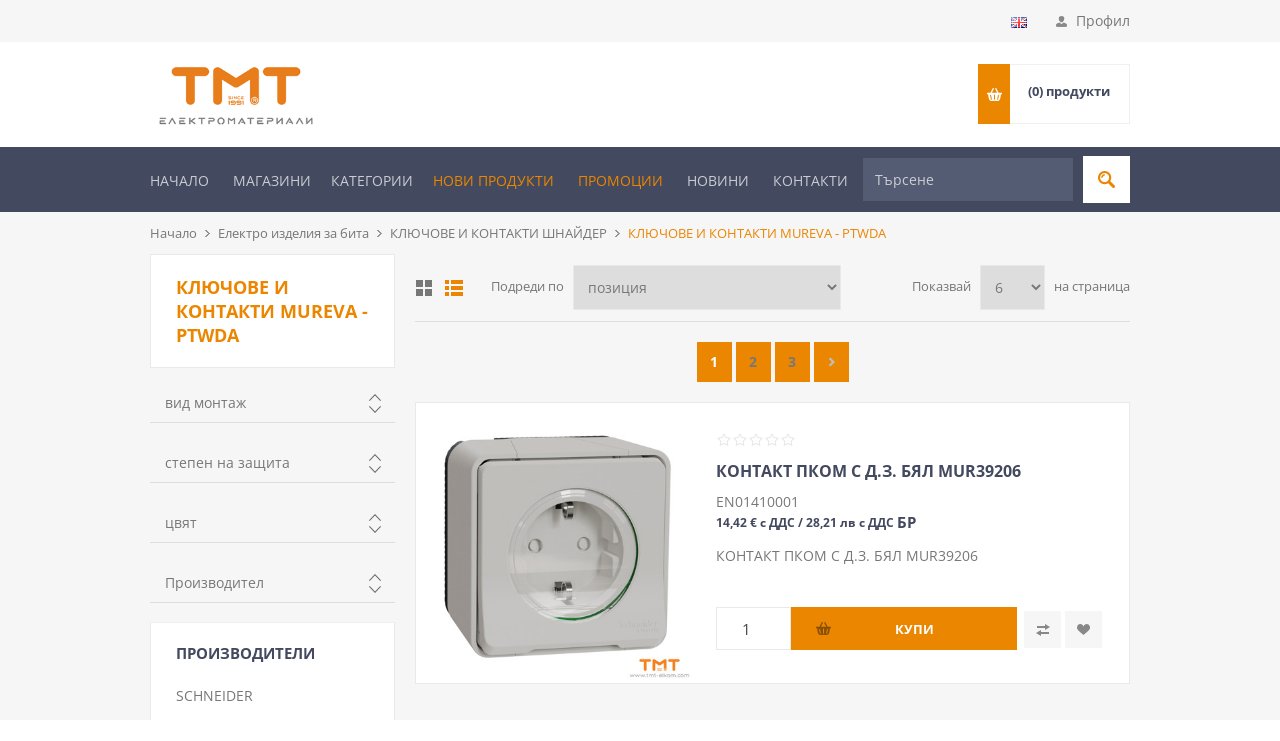

--- FILE ---
content_type: text/html; charset=utf-8
request_url: https://www.tmt-elkom.com/switches-and-contacts-mureva-ptwda
body_size: 10192
content:
<!DOCTYPE html><html lang=bg class=html-category-page><head><title>&#x422;&#x41C;&#x422; &#x415;&#x41B;&#x41A;&#x41E;&#x41C; | &#x41A;&#x41B;&#x42E;&#x427;&#x41E;&#x412;&#x415; &#x418; &#x41A;&#x41E;&#x41D;&#x422;&#x410;&#x41A;&#x422;&#x418; MUREVA - PTWDA</title><meta charset=UTF-8><meta name=description content="електроматериали, ключове и контакти, кабели, осветителни тела, ниско и високо волтажна апаратура, електрообзавеждане"><meta name=keywords content="електроматериали,ключове и контакти,кабели,осветителни тела,ниско и високо волтажна апаратура,електрообзавеждане"><meta name=generator content=nopCommerce><meta name=viewport content="width=device-width, initial-scale=1.0, user-scalable=0, minimum-scale=1.0, maximum-scale=1.0"><style type="text/css">@font-face {font-family:Open Sans;font-style:normal;font-weight:400;src:url(/cf-fonts/s/open-sans/5.0.20/cyrillic-ext/400/normal.woff2);unicode-range:U+0460-052F,U+1C80-1C88,U+20B4,U+2DE0-2DFF,U+A640-A69F,U+FE2E-FE2F;font-display:swap;}@font-face {font-family:Open Sans;font-style:normal;font-weight:400;src:url(/cf-fonts/s/open-sans/5.0.20/latin-ext/400/normal.woff2);unicode-range:U+0100-02AF,U+0304,U+0308,U+0329,U+1E00-1E9F,U+1EF2-1EFF,U+2020,U+20A0-20AB,U+20AD-20CF,U+2113,U+2C60-2C7F,U+A720-A7FF;font-display:swap;}@font-face {font-family:Open Sans;font-style:normal;font-weight:400;src:url(/cf-fonts/s/open-sans/5.0.20/vietnamese/400/normal.woff2);unicode-range:U+0102-0103,U+0110-0111,U+0128-0129,U+0168-0169,U+01A0-01A1,U+01AF-01B0,U+0300-0301,U+0303-0304,U+0308-0309,U+0323,U+0329,U+1EA0-1EF9,U+20AB;font-display:swap;}@font-face {font-family:Open Sans;font-style:normal;font-weight:400;src:url(/cf-fonts/s/open-sans/5.0.20/hebrew/400/normal.woff2);unicode-range:U+0590-05FF,U+200C-2010,U+20AA,U+25CC,U+FB1D-FB4F;font-display:swap;}@font-face {font-family:Open Sans;font-style:normal;font-weight:400;src:url(/cf-fonts/s/open-sans/5.0.20/cyrillic/400/normal.woff2);unicode-range:U+0301,U+0400-045F,U+0490-0491,U+04B0-04B1,U+2116;font-display:swap;}@font-face {font-family:Open Sans;font-style:normal;font-weight:400;src:url(/cf-fonts/s/open-sans/5.0.20/greek-ext/400/normal.woff2);unicode-range:U+1F00-1FFF;font-display:swap;}@font-face {font-family:Open Sans;font-style:normal;font-weight:400;src:url(/cf-fonts/s/open-sans/5.0.20/greek/400/normal.woff2);unicode-range:U+0370-03FF;font-display:swap;}@font-face {font-family:Open Sans;font-style:normal;font-weight:400;src:url(/cf-fonts/s/open-sans/5.0.20/latin/400/normal.woff2);unicode-range:U+0000-00FF,U+0131,U+0152-0153,U+02BB-02BC,U+02C6,U+02DA,U+02DC,U+0304,U+0308,U+0329,U+2000-206F,U+2074,U+20AC,U+2122,U+2191,U+2193,U+2212,U+2215,U+FEFF,U+FFFD;font-display:swap;}@font-face {font-family:Open Sans;font-style:normal;font-weight:300;src:url(/cf-fonts/s/open-sans/5.0.20/greek/300/normal.woff2);unicode-range:U+0370-03FF;font-display:swap;}@font-face {font-family:Open Sans;font-style:normal;font-weight:300;src:url(/cf-fonts/s/open-sans/5.0.20/cyrillic-ext/300/normal.woff2);unicode-range:U+0460-052F,U+1C80-1C88,U+20B4,U+2DE0-2DFF,U+A640-A69F,U+FE2E-FE2F;font-display:swap;}@font-face {font-family:Open Sans;font-style:normal;font-weight:300;src:url(/cf-fonts/s/open-sans/5.0.20/latin-ext/300/normal.woff2);unicode-range:U+0100-02AF,U+0304,U+0308,U+0329,U+1E00-1E9F,U+1EF2-1EFF,U+2020,U+20A0-20AB,U+20AD-20CF,U+2113,U+2C60-2C7F,U+A720-A7FF;font-display:swap;}@font-face {font-family:Open Sans;font-style:normal;font-weight:300;src:url(/cf-fonts/s/open-sans/5.0.20/cyrillic/300/normal.woff2);unicode-range:U+0301,U+0400-045F,U+0490-0491,U+04B0-04B1,U+2116;font-display:swap;}@font-face {font-family:Open Sans;font-style:normal;font-weight:300;src:url(/cf-fonts/s/open-sans/5.0.20/hebrew/300/normal.woff2);unicode-range:U+0590-05FF,U+200C-2010,U+20AA,U+25CC,U+FB1D-FB4F;font-display:swap;}@font-face {font-family:Open Sans;font-style:normal;font-weight:300;src:url(/cf-fonts/s/open-sans/5.0.20/latin/300/normal.woff2);unicode-range:U+0000-00FF,U+0131,U+0152-0153,U+02BB-02BC,U+02C6,U+02DA,U+02DC,U+0304,U+0308,U+0329,U+2000-206F,U+2074,U+20AC,U+2122,U+2191,U+2193,U+2212,U+2215,U+FEFF,U+FFFD;font-display:swap;}@font-face {font-family:Open Sans;font-style:normal;font-weight:300;src:url(/cf-fonts/s/open-sans/5.0.20/greek-ext/300/normal.woff2);unicode-range:U+1F00-1FFF;font-display:swap;}@font-face {font-family:Open Sans;font-style:normal;font-weight:300;src:url(/cf-fonts/s/open-sans/5.0.20/vietnamese/300/normal.woff2);unicode-range:U+0102-0103,U+0110-0111,U+0128-0129,U+0168-0169,U+01A0-01A1,U+01AF-01B0,U+0300-0301,U+0303-0304,U+0308-0309,U+0323,U+0329,U+1EA0-1EF9,U+20AB;font-display:swap;}@font-face {font-family:Open Sans;font-style:normal;font-weight:700;src:url(/cf-fonts/s/open-sans/5.0.20/greek-ext/700/normal.woff2);unicode-range:U+1F00-1FFF;font-display:swap;}@font-face {font-family:Open Sans;font-style:normal;font-weight:700;src:url(/cf-fonts/s/open-sans/5.0.20/latin-ext/700/normal.woff2);unicode-range:U+0100-02AF,U+0304,U+0308,U+0329,U+1E00-1E9F,U+1EF2-1EFF,U+2020,U+20A0-20AB,U+20AD-20CF,U+2113,U+2C60-2C7F,U+A720-A7FF;font-display:swap;}@font-face {font-family:Open Sans;font-style:normal;font-weight:700;src:url(/cf-fonts/s/open-sans/5.0.20/hebrew/700/normal.woff2);unicode-range:U+0590-05FF,U+200C-2010,U+20AA,U+25CC,U+FB1D-FB4F;font-display:swap;}@font-face {font-family:Open Sans;font-style:normal;font-weight:700;src:url(/cf-fonts/s/open-sans/5.0.20/cyrillic/700/normal.woff2);unicode-range:U+0301,U+0400-045F,U+0490-0491,U+04B0-04B1,U+2116;font-display:swap;}@font-face {font-family:Open Sans;font-style:normal;font-weight:700;src:url(/cf-fonts/s/open-sans/5.0.20/cyrillic-ext/700/normal.woff2);unicode-range:U+0460-052F,U+1C80-1C88,U+20B4,U+2DE0-2DFF,U+A640-A69F,U+FE2E-FE2F;font-display:swap;}@font-face {font-family:Open Sans;font-style:normal;font-weight:700;src:url(/cf-fonts/s/open-sans/5.0.20/latin/700/normal.woff2);unicode-range:U+0000-00FF,U+0131,U+0152-0153,U+02BB-02BC,U+02C6,U+02DA,U+02DC,U+0304,U+0308,U+0329,U+2000-206F,U+2074,U+20AC,U+2122,U+2191,U+2193,U+2212,U+2215,U+FEFF,U+FFFD;font-display:swap;}@font-face {font-family:Open Sans;font-style:normal;font-weight:700;src:url(/cf-fonts/s/open-sans/5.0.20/vietnamese/700/normal.woff2);unicode-range:U+0102-0103,U+0110-0111,U+0128-0129,U+0168-0169,U+01A0-01A1,U+01AF-01B0,U+0300-0301,U+0303-0304,U+0308-0309,U+0323,U+0329,U+1EA0-1EF9,U+20AB;font-display:swap;}@font-face {font-family:Open Sans;font-style:normal;font-weight:700;src:url(/cf-fonts/s/open-sans/5.0.20/greek/700/normal.woff2);unicode-range:U+0370-03FF;font-display:swap;}</style><script type="b10f3b88cf51074fe4da9a4a-text/javascript">(function(n,t,i,r,u){n[r]=n[r]||[];n[r].push({"gtm.start":(new Date).getTime(),event:"gtm.js"});var e=t.getElementsByTagName(i)[0],f=t.createElement(i),o=r!="dataLayer"?"&l="+r:"";f.async=!0;f.src="https://www.googletagmanager.com/gtm.js?id="+u+o;e.parentNode.insertBefore(f,e)})(window,document,"script","dataLayer","GTM-PFJV7NTF")</script><meta name=facebook-domain-verification content=loift3n3feci87gh1ea4dbxr39mtgi><script type="b10f3b88cf51074fe4da9a4a-text/javascript">(function(n,t,i,r,u,f){n.hj=n.hj||function(){(n.hj.q=n.hj.q||[]).push(arguments)};n._hjSettings={hjid:3343415,hjsv:6};u=t.getElementsByTagName("head")[0];f=t.createElement("script");f.async=1;f.src=i+n._hjSettings.hjid+r+n._hjSettings.hjsv;u.appendChild(f)})(window,document,"https://static.hotjar.com/c/hotjar-",".js?sv=")</script><link href=/Themes/Pavilion/Content/css/styles-7.css rel=stylesheet><link href=/Themes/Pavilion/Content/css/tables-5.css rel=stylesheet><link href=/Themes/Pavilion/Content/css/mobile-5.css rel=stylesheet><link href=/Themes/Pavilion/Content/css/480-5.css rel=stylesheet><link href=/Themes/Pavilion/Content/css/768-5.css rel=stylesheet><link href=/Themes/Pavilion/Content/css/1024-7.css rel=stylesheet><link href=/Themes/Pavilion/Content/css/1280-5.css rel=stylesheet><link href=/Plugins/SevenSpikes.Core/Styles/perfect-scrollbar.min.css rel=stylesheet><link href=/Plugins/ISystems.Nop.Plugin.Widgets.Filters/Content/css/filters.css rel=stylesheet><link href="/Themes/Pavilion/Content/css/theme.custom-1.css?v=23" rel=stylesheet><link rel=canonical href=https://www.tmt-elkom.com/klyuchove-i-kontakti-mureva-ptwda><link rel="shortcut icon" href=\icons\icons_0\TMT-favicon.ico><body class="notAndroid23 category-page-body"><noscript><iframe src="https://www.googletagmanager.com/ns.html?id=GTM-PFJV7NTF" height=0 width=0 style=display:none;visibility:hidden></iframe></noscript><script type="b10f3b88cf51074fe4da9a4a-text/javascript">!function(n,t,i,r,u,f,e){n.fbq||(u=n.fbq=function(){u.callMethod?u.callMethod.apply(u,arguments):u.queue.push(arguments)},n._fbq||(n._fbq=u),u.push=u,u.loaded=!0,u.version="2.0",u.queue=[],f=t.createElement(i),f.async=!0,f.src=r,e=t.getElementsByTagName(i)[0],e.parentNode.insertBefore(f,e))}(window,document,"script","//connect.facebook.net/en_US/fbevents.js");fbq("init","668354448148655",{external_id:29230397});fbq("track","PageView")</script><noscript><img height=1 width=1 style=display:none src="https://www.facebook.com/tr?id=668354448148655%&amp;ev=PageView&amp;noscript=1"></noscript><div class=ajax-loading-block-window style=display:none></div><div id=dialog-notifications-success title=Уведомяване style=display:none></div><div id=dialog-notifications-error title=Грешка style=display:none></div><div id=dialog-notifications-warning title=Внимание style=display:none></div><div id=bar-notification class=bar-notification-container data-close=Затвори></div><!--[if lte IE 8]><div style=clear:both;height:59px;text-align:center;position:relative><a href=http://www.microsoft.com/windows/internet-explorer/default.aspx target=_blank> <img src=/Themes/Pavilion/Content/img/ie_warning.jpg height=42 width=820 alt="You are using an outdated browser. For a faster, safer browsing experience, upgrade for free today."> </a></div><![endif]--><div class=master-wrapper-page><div class=header><div class=header-upper><div class=center><div class=header-selector-widget style=display:none></div><div class=header-links-wrapper><label>Профил</label><div class=header-links><ul><li><a href="/register?returnUrl=%2Fswitches-and-contacts-mureva-ptwda" class=ico-register>Регистрация</a><li><a href="/login?returnUrl=%2Fswitches-and-contacts-mureva-ptwda" class=ico-login data-loginurl=/login>Влез</a><li><a href=/wishlist class=ico-wishlist> <span class=wishlist-label>Списък с желания</span> <span class=wishlist-qty>(0)</span> </a></ul></div></div><div class=header-language-wrapper><div class=language-selector><ul class=language-list><li><a href="https://www.tmt-elkom.com/changelanguage/1?returnUrl=%2Fswitches-and-contacts-mureva-ptwda" title=English> <img title=English alt=English src=/images/flags/gb.png> </a></ul></div></div></div></div><div class=header-middle><div class=center><div class=header-logo><a href="/" class=logo> <img alt="ТМТ ЕЛКОМ" src="https://www.tmt-elkom.com/images/thumbs/0033309_logo TMТ JPG 2020_.png"></a></div><div class=header-menu-parent><div class="header-menu categories-in-side-panel"><div class=header-menu><div class=close-menu><span>Close</span></div><ul class=top-menu><li class=root-category-items><a href="/" title=Начало>Начало</a><li class=root-category-items><a href=/%D0%BC%D0%B0%D0%B3%D0%B0%D0%B7%D0%B8%D0%BD%D0%B8 title=Магазини>Магазини</a><li class=root-category-items><a class=with-subcategories href=#>КАТЕГОРИИ</a><div class=plus-button></div><div class=sublist-wrap><ul class=sublist><li class=back-button><span>Back</span><li class=root-category-items><a href=/%D0%BE%D1%81%D0%B2%D0%B5%D1%82%D0%B8%D1%82%D0%B5%D0%BB%D0%BD%D0%B0-%D1%82%D0%B5%D1%85%D0%BD%D0%B8%D0%BA%D0%B0>&#x41E;&#x441;&#x432;&#x435;&#x442;&#x438;&#x442;&#x435;&#x43B;&#x43D;&#x430; &#x442;&#x435;&#x445;&#x43D;&#x438;&#x43A;&#x430;</a><li class=root-category-items><a href=/%D0%B0%D0%BF%D0%B0%D1%80%D0%B0%D1%82%D1%83%D1%80%D0%B0>&#x410;&#x43F;&#x430;&#x440;&#x430;&#x442;&#x443;&#x440;&#x430;</a><li class=root-category-items><a href=/%D0%BA%D0%B0%D0%B1%D0%B5%D0%BB%D0%B8>&#x41A;&#x430;&#x431;&#x435;&#x43B;&#x438;</a><li class=root-category-items><a href=/%D0%BA%D0%B0%D0%B1%D0%B5%D0%BB%D0%BD%D0%B0-%D0%B0%D1%80%D0%BC%D0%B0%D1%82%D1%83%D1%80%D0%B0-%D0%B8-%D0%B8%D0%B7%D0%BE%D0%BB%D0%B0%D1%86%D0%B8%D0%BE%D0%BD%D0%BD%D0%B8>&#x41A;&#x430;&#x431;&#x435;&#x43B;&#x43D;&#x430; &#x430;&#x440;&#x43C;&#x430;&#x442;&#x443;&#x440;&#x430; &#x438; &#x438;&#x437;&#x43E;&#x43B;&#x430;&#x446;&#x438;&#x43E;&#x43D;&#x43D;&#x438;</a><li class=root-category-items><a href=/%D0%B5%D0%BB%D0%B8%D0%B7%D0%B4%D0%B5%D0%BB%D0%B8%D1%8F-%D0%B7%D0%B0-%D0%B1%D0%B8%D1%82%D0%B0>&#x415;&#x43B;&#x435;&#x43A;&#x442;&#x440;&#x43E; &#x438;&#x437;&#x434;&#x435;&#x43B;&#x438;&#x44F; &#x437;&#x430; &#x431;&#x438;&#x442;&#x430;</a><li class=root-category-items><a href=/%D0%B8%D0%BD%D1%81%D1%82%D0%B0%D0%BB%D0%B0%D1%86%D0%B8%D0%BE%D0%BD%D0%BD%D0%B8-%D0%BC%D0%B0%D1%82%D0%B5%D1%80%D0%B8%D0%B0%D0%BB%D0%B8>&#x418;&#x43D;&#x441;&#x442;&#x430;&#x43B;&#x430;&#x446;&#x438;&#x43E;&#x43D;&#x43D;&#x438; &#x43C;&#x430;&#x442;&#x435;&#x440;&#x438;&#x430;&#x43B;&#x438;</a><li class=root-category-items><a href=/%D0%BC%D1%8A%D0%BB%D0%BD%D0%B8%D0%B5%D0%B7%D0%B0%D1%89%D0%B8%D1%82%D0%B0-%D0%B8-%D0%B7%D0%B0%D0%B7%D0%B5%D0%BC%D1%83%D1%80%D0%B5%D0%B4%D0%B8>&#x41C;&#x44A;&#x43B;&#x43D;&#x438;&#x435;&#x437;&#x430;&#x449;&#x438;&#x442;&#x430; &#x438; &#x437;&#x430;&#x437;&#x435;&#x43C;&#x438;&#x442;&#x435;&#x43B;&#x43D;&#x438; &#x443;&#x440;&#x435;&#x434;&#x438;</a><li class=root-category-items><a href=/%D0%BF%D1%80%D0%BE%D0%BC%D0%B8%D1%88%D0%BB%D0%B5%D0%BD%D0%B8-%D1%81%D1%82%D0%BE%D0%BA%D0%B8>&#x41F;&#x440;&#x43E;&#x43C;&#x438;&#x448;&#x43B;&#x435;&#x43D;&#x438; &#x441;&#x442;&#x43E;&#x43A;&#x438;</a></ul></div><li class=root-category-items><a class=promotions-navigation-title href=/newproducts>Нови продукти</a><li class=root-category-items><a class=promotions-navigation-title href="/search?q=promotions&amp;prm=true" title=Промоции>Промоции</a><li class=root-category-items><a href=/news>Новини</a><li class=root-category-items><a href=/contactus>Контакти</a></ul></div></div><div class=flyout-cart-wrapper id=flyout-cart><a href=/cart class=cart-trigger> <span class=cart-qty>(0)</span> <span class=cart-label>продукти</span> </a><div class=flyout-cart><div class=mini-shopping-cart><div class=count>Няма продукти в кошницата.</div></div></div></div></div></div></div><div class=header-lower><div class=center><div class=homepage-navigation-title><a href="/" title=Начало>Начало</a> <a href=/%D0%BC%D0%B0%D0%B3%D0%B0%D0%B7%D0%B8%D0%BD%D0%B8 title=Магазини>Магазини</a><div class=categories-navigation><span class=categories-navigation-title>КАТЕГОРИИ</span><ul class=categories-navigation-ul><li><a href=/%D0%BE%D1%81%D0%B2%D0%B5%D1%82%D0%B8%D1%82%D0%B5%D0%BB%D0%BD%D0%B0-%D1%82%D0%B5%D1%85%D0%BD%D0%B8%D0%BA%D0%B0>&#x41E;&#x441;&#x432;&#x435;&#x442;&#x438;&#x442;&#x435;&#x43B;&#x43D;&#x430; &#x442;&#x435;&#x445;&#x43D;&#x438;&#x43A;&#x430;</a><li><a href=/%D0%B0%D0%BF%D0%B0%D1%80%D0%B0%D1%82%D1%83%D1%80%D0%B0>&#x410;&#x43F;&#x430;&#x440;&#x430;&#x442;&#x443;&#x440;&#x430;</a><li><a href=/%D0%BA%D0%B0%D0%B1%D0%B5%D0%BB%D0%B8>&#x41A;&#x430;&#x431;&#x435;&#x43B;&#x438;</a><li><a href=/%D0%BA%D0%B0%D0%B1%D0%B5%D0%BB%D0%BD%D0%B0-%D0%B0%D1%80%D0%BC%D0%B0%D1%82%D1%83%D1%80%D0%B0-%D0%B8-%D0%B8%D0%B7%D0%BE%D0%BB%D0%B0%D1%86%D0%B8%D0%BE%D0%BD%D0%BD%D0%B8>&#x41A;&#x430;&#x431;&#x435;&#x43B;&#x43D;&#x430; &#x430;&#x440;&#x43C;&#x430;&#x442;&#x443;&#x440;&#x430; &#x438; &#x438;&#x437;&#x43E;&#x43B;&#x430;&#x446;&#x438;&#x43E;&#x43D;&#x43D;&#x438;</a><li><a href=/%D0%B5%D0%BB%D0%B8%D0%B7%D0%B4%D0%B5%D0%BB%D0%B8%D1%8F-%D0%B7%D0%B0-%D0%B1%D0%B8%D1%82%D0%B0>&#x415;&#x43B;&#x435;&#x43A;&#x442;&#x440;&#x43E; &#x438;&#x437;&#x434;&#x435;&#x43B;&#x438;&#x44F; &#x437;&#x430; &#x431;&#x438;&#x442;&#x430;</a><li><a href=/%D0%B8%D0%BD%D1%81%D1%82%D0%B0%D0%BB%D0%B0%D1%86%D0%B8%D0%BE%D0%BD%D0%BD%D0%B8-%D0%BC%D0%B0%D1%82%D0%B5%D1%80%D0%B8%D0%B0%D0%BB%D0%B8>&#x418;&#x43D;&#x441;&#x442;&#x430;&#x43B;&#x430;&#x446;&#x438;&#x43E;&#x43D;&#x43D;&#x438; &#x43C;&#x430;&#x442;&#x435;&#x440;&#x438;&#x430;&#x43B;&#x438;</a><li><a href=/%D0%BC%D1%8A%D0%BB%D0%BD%D0%B8%D0%B5%D0%B7%D0%B0%D1%89%D0%B8%D1%82%D0%B0-%D0%B8-%D0%B7%D0%B0%D0%B7%D0%B5%D0%BC%D1%83%D1%80%D0%B5%D0%B4%D0%B8>&#x41C;&#x44A;&#x43B;&#x43D;&#x438;&#x435;&#x437;&#x430;&#x449;&#x438;&#x442;&#x430; &#x438; &#x437;&#x430;&#x437;&#x435;&#x43C;&#x438;&#x442;&#x435;&#x43B;&#x43D;&#x438; &#x443;&#x440;&#x435;&#x434;&#x438;</a><li><a href=/%D0%BF%D1%80%D0%BE%D0%BC%D0%B8%D1%88%D0%BB%D0%B5%D0%BD%D0%B8-%D1%81%D1%82%D0%BE%D0%BA%D0%B8>&#x41F;&#x440;&#x43E;&#x43C;&#x438;&#x448;&#x43B;&#x435;&#x43D;&#x438; &#x441;&#x442;&#x43E;&#x43A;&#x438;</a></ul></div><a class=promotions-navigation-title href=/newproducts>Нови продукти</a> <a class=promotions-navigation-title href="/search?q=promotions&amp;prm=true" title=Промоции>Промоции</a> <a href=/news>Новини</a> <a href=/contactus>Контакти</a></div><div class="search-box store-search-box"><form method=get id=small-search-box-form action=/search><input type=text class=search-box-text id=small-searchterms autocomplete=off name=q placeholder=Търсене aria-label=Търсене> <input type=submit class="button-1 search-box-button" value=Търси></form></div></div></div></div><div id=modal-with-overlay class=modal><div class=modal-content><div class=modal-header><div id=modal-title></div><span class=close>&times;</span></div><div id=modal-content></div></div></div><div class=overlayOffCanvas></div><div class=responsive-nav-wrapper-parent><div class=responsive-nav-wrapper><div class=menu-title><span>Menu</span></div><div class=shopping-cart-link><span>Кошница</span></div><div class=filters-button><span>Filters</span></div><div class=personal-button id=header-links-opener><span>Personal menu</span></div><div class=preferences-button id=header-selectors-opener><span>Предпочитания</span></div><div class=search-wrap><span>Търси</span></div></div></div><div class=master-wrapper-content><div class=breadcrumb><ul itemscope itemtype=http://schema.org/BreadcrumbList><li><a href="/" title=Начало>Начало</a> <span class=delimiter>/</span><li itemprop=itemListElement itemscope itemtype=http://schema.org/ListItem><a href=/%D0%B5%D0%BB%D0%B8%D0%B7%D0%B4%D0%B5%D0%BB%D0%B8%D1%8F-%D0%B7%D0%B0-%D0%B1%D0%B8%D1%82%D0%B0 title="Електро изделия за бита" itemprop=item> <span itemprop=name>&#x415;&#x43B;&#x435;&#x43A;&#x442;&#x440;&#x43E; &#x438;&#x437;&#x434;&#x435;&#x43B;&#x438;&#x44F; &#x437;&#x430; &#x431;&#x438;&#x442;&#x430;</span> </a> <span class=delimiter>/</span><meta itemprop=position content=1><li itemprop=itemListElement itemscope itemtype=http://schema.org/ListItem><a href=/klyuchove-i-kontakti-shnajder title="КЛЮЧОВЕ И КОНТАКТИ ШНАЙДЕР" itemprop=item> <span itemprop=name>&#x41A;&#x41B;&#x42E;&#x427;&#x41E;&#x412;&#x415; &#x418; &#x41A;&#x41E;&#x41D;&#x422;&#x410;&#x41A;&#x422;&#x418; &#x428;&#x41D;&#x410;&#x419;&#x414;&#x415;&#x420;</span> </a> <span class=delimiter>/</span><meta itemprop=position content=2><li itemprop=itemListElement itemscope itemtype=http://schema.org/ListItem><strong class=current-item itemprop=name>&#x41A;&#x41B;&#x42E;&#x427;&#x41E;&#x412;&#x415; &#x418; &#x41A;&#x41E;&#x41D;&#x422;&#x410;&#x41A;&#x422;&#x418; MUREVA - PTWDA</strong> <span itemprop=item itemscope itemtype=http://schema.org/Thing id=/klyuchove-i-kontakti-mureva-ptwda> </span><meta itemprop=position content=3></ul></div><div class=master-column-wrapper><div class=center-2><div class="page category-page"><div class=page-title><h1>&#x41A;&#x41B;&#x42E;&#x427;&#x41E;&#x412;&#x415; &#x418; &#x41A;&#x41E;&#x41D;&#x422;&#x410;&#x41A;&#x422;&#x418; MUREVA - PTWDA</h1></div><div class=page-body><div class=product-selectors><div class=product-viewmode><span>Преглед като</span> <a onclick="if (!window.__cfRLUnblockHandlers) return false; HashQueryProcessor.notifyViewModeValueChanged(&#34;grid&#34;)" class="viewmode-icon grid" id=viewmode_grid title=Таблица data-cf-modified-b10f3b88cf51074fe4da9a4a-="">&#x422;&#x430;&#x431;&#x43B;&#x438;&#x446;&#x430;</a> <a onclick="if (!window.__cfRLUnblockHandlers) return false; HashQueryProcessor.notifyViewModeValueChanged(&#34;list&#34;)" class="viewmode-icon list selected" id=viewmode_list title=Списък data-cf-modified-b10f3b88cf51074fe4da9a4a-="">&#x421;&#x43F;&#x438;&#x441;&#x44A;&#x43A;</a></div><div class=product-sorting><span>Подреди по</span> <select aria-label="Изберете начин на показване на продуктите" id=products-orderby name=products-orderby onchange="if (!window.__cfRLUnblockHandlers) return false; HashQueryProcessor.notifySelectSortValueChanged(this.value)" data-cf-modified-b10f3b88cf51074fe4da9a4a-=""><option selected value=0>&#x41F;&#x43E;&#x437;&#x438;&#x446;&#x438;&#x44F;<option value=5>&#x418;&#x43C;&#x435;: &#x410; &#x434;&#x43E; &#x42F;<option value=6>&#x418;&#x43C;&#x435;: &#x42F; &#x434;&#x43E; &#x410;<option value=10>&#x426;&#x435;&#x43D;&#x430;: &#x41D;&#x430;&#x439;-&#x43D;&#x438;&#x441;&#x43A;&#x430; &#x43A;&#x44A;&#x43C; &#x41D;&#x430;&#x439;-&#x432;&#x438;&#x441;&#x43E;&#x43A;&#x430;<option value=11>&#x426;&#x435;&#x43D;&#x430;: &#x41D;&#x430;&#x439;-&#x432;&#x438;&#x441;&#x43E;&#x43A;&#x430; &#x43A;&#x44A;&#x43C; &#x41D;&#x430;&#x439;-&#x43D;&#x438;&#x441;&#x43A;&#x430;<option value=15>&#x421;&#x44A;&#x437;&#x434;&#x430;&#x434;&#x435;&#x43D; &#x43D;&#x430;</select></div><div class=product-page-size><span>Показвай</span> <select aria-label="Изберете брой продукти на страница" id=products-pagesize name=products-pagesize onchange="if (!window.__cfRLUnblockHandlers) return false; HashQueryProcessor.notifySelectPageSizeValueChanged(this.value)" data-cf-modified-b10f3b88cf51074fe4da9a4a-=""><option value=3>3<option selected value=6>6<option value=9>9</select> <span>на страница</span></div></div><div id=products class=product-list><div class=pager><ul><li class=current-page><span>1</span><li onclick="if (!window.__cfRLUnblockHandlers) return false; HashQueryProcessor.notifySelectPageIndexValueChanged(2)" class=individual-page data-cf-modified-b10f3b88cf51074fe4da9a4a-=""><span>2</span><li onclick="if (!window.__cfRLUnblockHandlers) return false; HashQueryProcessor.notifySelectPageIndexValueChanged(3)" class=individual-page data-cf-modified-b10f3b88cf51074fe4da9a4a-=""><span>3</span><li onclick="if (!window.__cfRLUnblockHandlers) return false; HashQueryProcessor.notifySelectPageIndexValueChanged(2)" class=next-page data-cf-modified-b10f3b88cf51074fe4da9a4a-=""><span>2</span></ul></div><div class=item-grid><div class=item-box><div class=product-item data-productid=2390><div class=picture><a href=/kontakt-pkom-s-dz-byal-mur39206 title="Показвай детайлите за КОНТАКТ ПКОМ С Д.З. БЯЛ MUR39206 "> <img src="[data-uri]" data-lazyloadsrc=https://www.tmt-elkom.com/images/thumbs/0002725_kontakt-pkom-s-dz-bl-mur39206_415.jpeg alt="Снимка на КОНТАКТ ПКОМ С Д.З. БЯЛ MUR39206 " title="Показвай детайлите за КОНТАКТ ПКОМ С Д.З. БЯЛ MUR39206 "> </a></div><div class=details><div class=product-rating-box title="0 отзив(а)"><div class=rating><div style=width:0%></div></div></div><div class=attribute-squares-wrapper></div><h2 class=product-title><a href=/kontakt-pkom-s-dz-byal-mur39206>&#x41A;&#x41E;&#x41D;&#x422;&#x410;&#x41A;&#x422; &#x41F;&#x41A;&#x41E;&#x41C; &#x421; &#x414;.&#x417;. &#x411;&#x42F;&#x41B; MUR39206 </a></h2><div class=sku>EN01410001</div><div class=add-info><div class=prices><span class="price actual-price" style=font-size:.85em> 14,42 &#x20AC; &#x441; &#x414;&#x414;&#x421; / 28,21 &#x43B;&#x432; &#x441; &#x414;&#x414;&#x421; </span> <span class=unit-of-measure>&#x411;&#x420;</span></div><div class=description>КОНТАКТ ПКОМ С Д.З. БЯЛ MUR39206</div><div class=energy-class-info><div class=energy-class-picture><a> </a></div></div><div class=buttons-upper><input type=button value="Сравни продукта" title="Сравни продукта" class="button-2 add-to-compare-list-button" onclick="if (!window.__cfRLUnblockHandlers) return false; return AjaxCart.addproducttocomparelist(&#34;/compareproducts/add/2390&#34;),!1" data-cf-modified-b10f3b88cf51074fe4da9a4a-=""> <input type=button value="Добави в списъка с желания" title="Добави в списъка с желания" class="button-2 add-to-wishlist-button" onclick="if (!window.__cfRLUnblockHandlers) return false; return AjaxCart.addproducttocart_catalog(&#34;/addproducttocart/catalog/2390/2/1&#34;),!1" data-cf-modified-b10f3b88cf51074fe4da9a4a-=""></div><div class=buttons-lower><input id=add_to_cart_2390 class=qty-input type=number min=0 value=1> <input type=button class="button-2 product-box-add-to-cart-button" value=Купи onclick="if (!window.__cfRLUnblockHandlers) return false; return AjaxCart.addproducttocart_catalog(&#34;/ShoppingCart/AddProductToCart_Catalog?productId=2390&amp;shoppingCartTypeId=1&amp;quantity=&#34;+$(&#34;#add_to_cart_2390&#34;).val()+&#34;&amp;forceredirection=False&#34;),!1" data-cf-modified-b10f3b88cf51074fe4da9a4a-=""></div></div></div></div></div><div class=item-box><div class=product-item data-productid=6756><div class=picture><a href=/kontakt-pkom-s-dzbyal-mur39034 title="Показвай детайлите за КОНТАКТ ПКОМ С Д.З.БЯЛ MUR39034"> <img src="[data-uri]" data-lazyloadsrc=https://www.tmt-elkom.com/images/thumbs/0011466_kontakt-pkom-s-dzbl-mur39034_415.jpeg alt="Снимка на КОНТАКТ ПКОМ С Д.З.БЯЛ MUR39034" title="Показвай детайлите за КОНТАКТ ПКОМ С Д.З.БЯЛ MUR39034"> </a></div><div class=details><div class=product-rating-box title="0 отзив(а)"><div class=rating><div style=width:0%></div></div></div><div class=attribute-squares-wrapper></div><h2 class=product-title><a href=/kontakt-pkom-s-dzbyal-mur39034>&#x41A;&#x41E;&#x41D;&#x422;&#x410;&#x41A;&#x422; &#x41F;&#x41A;&#x41E;&#x41C; &#x421; &#x414;.&#x417;.&#x411;&#x42F;&#x41B; MUR39034</a></h2><div class=sku>EN01410002</div><div class=add-info><div class=prices><span class="price actual-price" style=font-size:.85em> 14,42 &#x20AC; &#x441; &#x414;&#x414;&#x421; / 28,21 &#x43B;&#x432; &#x441; &#x414;&#x414;&#x421; </span> <span class=unit-of-measure>&#x411;&#x420;</span></div><div class=description>КОНТАКТ ПКОМ С Д.З.БЯЛ MUR39034</div><div class=energy-class-info><div class=energy-class-picture><a> </a></div></div><div class=buttons-upper><input type=button value="Сравни продукта" title="Сравни продукта" class="button-2 add-to-compare-list-button" onclick="if (!window.__cfRLUnblockHandlers) return false; return AjaxCart.addproducttocomparelist(&#34;/compareproducts/add/6756&#34;),!1" data-cf-modified-b10f3b88cf51074fe4da9a4a-=""> <input type=button value="Добави в списъка с желания" title="Добави в списъка с желания" class="button-2 add-to-wishlist-button" onclick="if (!window.__cfRLUnblockHandlers) return false; return AjaxCart.addproducttocart_catalog(&#34;/addproducttocart/catalog/6756/2/1&#34;),!1" data-cf-modified-b10f3b88cf51074fe4da9a4a-=""></div><div class=buttons-lower><input id=add_to_cart_6756 class=qty-input type=number min=0 value=1> <input type=button class="button-2 product-box-add-to-cart-button" value=Купи onclick="if (!window.__cfRLUnblockHandlers) return false; return AjaxCart.addproducttocart_catalog(&#34;/ShoppingCart/AddProductToCart_Catalog?productId=6756&amp;shoppingCartTypeId=1&amp;quantity=&#34;+$(&#34;#add_to_cart_6756&#34;).val()+&#34;&amp;forceredirection=False&#34;),!1" data-cf-modified-b10f3b88cf51074fe4da9a4a-=""></div></div></div></div></div><div class=item-box><div class=product-item data-productid=6757><div class=picture><a href=/kontakt-dvoen-pkom-s-dzbyal-mur39035 title="Показвай детайлите за КОНТАКТ ДВОЕН ПКОМ С Д.З.БЯЛ MUR39035"> <img src="[data-uri]" data-lazyloadsrc=https://www.tmt-elkom.com/images/thumbs/0013263_kontakt-dvoen-pkom-s-dzbl-mur39035_415.jpeg alt="Снимка на КОНТАКТ ДВОЕН ПКОМ С Д.З.БЯЛ MUR39035" title="Показвай детайлите за КОНТАКТ ДВОЕН ПКОМ С Д.З.БЯЛ MUR39035"> </a></div><div class=details><div class=product-rating-box title="0 отзив(а)"><div class=rating><div style=width:0%></div></div></div><div class=attribute-squares-wrapper></div><h2 class=product-title><a href=/kontakt-dvoen-pkom-s-dzbyal-mur39035>&#x41A;&#x41E;&#x41D;&#x422;&#x410;&#x41A;&#x422; &#x414;&#x412;&#x41E;&#x415;&#x41D; &#x41F;&#x41A;&#x41E;&#x41C; &#x421; &#x414;.&#x417;.&#x411;&#x42F;&#x41B; MUR39035</a></h2><div class=sku>EN01410003</div><div class=add-info><div class=prices><span class="price actual-price" style=font-size:.85em> 27,06 &#x20AC; &#x441; &#x414;&#x414;&#x421; / 52,92 &#x43B;&#x432; &#x441; &#x414;&#x414;&#x421; </span> <span class=unit-of-measure>&#x411;&#x420;</span></div><div class=description>КОНТАКТ ДВОЕН ПКОМ С Д.З.БЯЛ MUR39035</div><div class=energy-class-info><div class=energy-class-picture><a> </a></div></div><div class=buttons-upper><input type=button value="Сравни продукта" title="Сравни продукта" class="button-2 add-to-compare-list-button" onclick="if (!window.__cfRLUnblockHandlers) return false; return AjaxCart.addproducttocomparelist(&#34;/compareproducts/add/6757&#34;),!1" data-cf-modified-b10f3b88cf51074fe4da9a4a-=""> <input type=button value="Добави в списъка с желания" title="Добави в списъка с желания" class="button-2 add-to-wishlist-button" onclick="if (!window.__cfRLUnblockHandlers) return false; return AjaxCart.addproducttocart_catalog(&#34;/addproducttocart/catalog/6757/2/1&#34;),!1" data-cf-modified-b10f3b88cf51074fe4da9a4a-=""></div><div class=buttons-lower><input id=add_to_cart_6757 class=qty-input type=number min=0 value=1> <input type=button class="button-2 product-box-add-to-cart-button" value=Купи onclick="if (!window.__cfRLUnblockHandlers) return false; return AjaxCart.addproducttocart_catalog(&#34;/ShoppingCart/AddProductToCart_Catalog?productId=6757&amp;shoppingCartTypeId=1&amp;quantity=&#34;+$(&#34;#add_to_cart_6757&#34;).val()+&#34;&amp;forceredirection=False&#34;),!1" data-cf-modified-b10f3b88cf51074fe4da9a4a-=""></div></div></div></div></div><div class=item-box><div class=product-item data-productid=2391><div class=picture><a href=/klyuch-sx6-pkom-byal-mur39021 title="Показвай детайлите за КЛЮЧ СХ.6 ПКОМ БЯЛ MUR39021"> <img src="[data-uri]" data-lazyloadsrc=https://www.tmt-elkom.com/images/thumbs/0002726_kl-sh6-pkom-bl-mur39021_415.jpeg alt="Снимка на КЛЮЧ СХ.6 ПКОМ БЯЛ MUR39021" title="Показвай детайлите за КЛЮЧ СХ.6 ПКОМ БЯЛ MUR39021"> </a></div><div class=details><div class=product-rating-box title="0 отзив(а)"><div class=rating><div style=width:0%></div></div></div><div class=attribute-squares-wrapper></div><h2 class=product-title><a href=/klyuch-sx6-pkom-byal-mur39021>&#x41A;&#x41B;&#x42E;&#x427; &#x421;&#x425;.6 &#x41F;&#x41A;&#x41E;&#x41C; &#x411;&#x42F;&#x41B; MUR39021</a></h2><div class=sku>EN01410004</div><div class=add-info><div class=prices><span class="price actual-price" style=font-size:.85em> 12,38 &#x20AC; &#x441; &#x414;&#x414;&#x421; / 24,22 &#x43B;&#x432; &#x441; &#x414;&#x414;&#x421; </span> <span class=unit-of-measure>&#x411;&#x420;</span></div><div class=description>КЛЮЧ СХ.6 ПКОМ БЯЛ MUR39021</div><div class=energy-class-info><div class=energy-class-picture><a> </a></div></div><div class=buttons-upper><input type=button value="Сравни продукта" title="Сравни продукта" class="button-2 add-to-compare-list-button" onclick="if (!window.__cfRLUnblockHandlers) return false; return AjaxCart.addproducttocomparelist(&#34;/compareproducts/add/2391&#34;),!1" data-cf-modified-b10f3b88cf51074fe4da9a4a-=""> <input type=button value="Добави в списъка с желания" title="Добави в списъка с желания" class="button-2 add-to-wishlist-button" onclick="if (!window.__cfRLUnblockHandlers) return false; return AjaxCart.addproducttocart_catalog(&#34;/addproducttocart/catalog/2391/2/1&#34;),!1" data-cf-modified-b10f3b88cf51074fe4da9a4a-=""></div><div class=buttons-lower><input id=add_to_cart_2391 class=qty-input type=number min=0 value=1> <input type=button class="button-2 product-box-add-to-cart-button" value=Купи onclick="if (!window.__cfRLUnblockHandlers) return false; return AjaxCart.addproducttocart_catalog(&#34;/ShoppingCart/AddProductToCart_Catalog?productId=2391&amp;shoppingCartTypeId=1&amp;quantity=&#34;+$(&#34;#add_to_cart_2391&#34;).val()+&#34;&amp;forceredirection=False&#34;),!1" data-cf-modified-b10f3b88cf51074fe4da9a4a-=""></div></div></div></div></div><div class=item-box><div class=product-item data-productid=2392><div class=picture><a href=/kontakt-sm-s-dzbyal-mur39132 title="Показвай детайлите за КОНТАКТ С.М. С Д.З.БЯЛ MUR39132"> <img src="[data-uri]" data-lazyloadsrc=https://www.tmt-elkom.com/images/thumbs/0002727_kontakt-sm-s-dzbl-mur39132_415.jpeg alt="Снимка на КОНТАКТ С.М. С Д.З.БЯЛ MUR39132" title="Показвай детайлите за КОНТАКТ С.М. С Д.З.БЯЛ MUR39132"> </a></div><div class=details><div class=product-rating-box title="0 отзив(а)"><div class=rating><div style=width:0%></div></div></div><div class=attribute-squares-wrapper></div><h2 class=product-title><a href=/kontakt-sm-s-dzbyal-mur39132>&#x41A;&#x41E;&#x41D;&#x422;&#x410;&#x41A;&#x422; &#x421;.&#x41C;. &#x421; &#x414;.&#x417;.&#x411;&#x42F;&#x41B; MUR39132</a></h2><div class=sku>EN01410013</div><div class=add-info><div class=prices><span class="price actual-price" style=font-size:.85em> 15,47 &#x20AC; &#x441; &#x414;&#x414;&#x421; / 30,25 &#x43B;&#x432; &#x441; &#x414;&#x414;&#x421; </span> <span class=unit-of-measure>&#x411;&#x420;</span></div><div class=description>КОНТАКТ С.М. С Д.З.БЯЛ MUR39132</div><div class=energy-class-info><div class=energy-class-picture><a> </a></div></div><div class=buttons-upper><input type=button value="Сравни продукта" title="Сравни продукта" class="button-2 add-to-compare-list-button" onclick="if (!window.__cfRLUnblockHandlers) return false; return AjaxCart.addproducttocomparelist(&#34;/compareproducts/add/2392&#34;),!1" data-cf-modified-b10f3b88cf51074fe4da9a4a-=""> <input type=button value="Добави в списъка с желания" title="Добави в списъка с желания" class="button-2 add-to-wishlist-button" onclick="if (!window.__cfRLUnblockHandlers) return false; return AjaxCart.addproducttocart_catalog(&#34;/addproducttocart/catalog/2392/2/1&#34;),!1" data-cf-modified-b10f3b88cf51074fe4da9a4a-=""></div><div class=buttons-lower><input id=add_to_cart_2392 class=qty-input type=number min=0 value=1> <input type=button class="button-2 product-box-add-to-cart-button" value=Купи onclick="if (!window.__cfRLUnblockHandlers) return false; return AjaxCart.addproducttocart_catalog(&#34;/ShoppingCart/AddProductToCart_Catalog?productId=2392&amp;shoppingCartTypeId=1&amp;quantity=&#34;+$(&#34;#add_to_cart_2392&#34;).val()+&#34;&amp;forceredirection=False&#34;),!1" data-cf-modified-b10f3b88cf51074fe4da9a4a-=""></div></div></div></div></div><div class=item-box><div class=product-item data-productid=2393><div class=picture><a href=/klyuch-sx6-sm-byal-mur39721 title="Показвай детайлите за КЛЮЧ СХ.6 С.М. БЯЛ MUR39721"> <img src="[data-uri]" data-lazyloadsrc=https://www.tmt-elkom.com/images/thumbs/0002728_kl-sh6-sm-bl-mur39721_415.jpeg alt="Снимка на КЛЮЧ СХ.6 С.М. БЯЛ MUR39721" title="Показвай детайлите за КЛЮЧ СХ.6 С.М. БЯЛ MUR39721"> </a></div><div class=details><div class=product-rating-box title="0 отзив(а)"><div class=rating><div style=width:0%></div></div></div><div class=attribute-squares-wrapper></div><h2 class=product-title><a href=/klyuch-sx6-sm-byal-mur39721>&#x41A;&#x41B;&#x42E;&#x427; &#x421;&#x425;.6 &#x421;.&#x41C;. &#x411;&#x42F;&#x41B; MUR39721</a></h2><div class=sku>EN01410014</div><div class=add-info><div class=prices><span class="price actual-price" style=font-size:.85em> 17,48 &#x20AC; &#x441; &#x414;&#x414;&#x421; / 34,20 &#x43B;&#x432; &#x441; &#x414;&#x414;&#x421; </span> <span class=unit-of-measure>&#x411;&#x420;</span></div><div class=description>КЛЮЧ СХ.6 С.М. БЯЛ MUR39721</div><div class=energy-class-info><div class=energy-class-picture><a> </a></div></div><div class=buttons-upper><input type=button value="Сравни продукта" title="Сравни продукта" class="button-2 add-to-compare-list-button" onclick="if (!window.__cfRLUnblockHandlers) return false; return AjaxCart.addproducttocomparelist(&#34;/compareproducts/add/2393&#34;),!1" data-cf-modified-b10f3b88cf51074fe4da9a4a-=""> <input type=button value="Добави в списъка с желания" title="Добави в списъка с желания" class="button-2 add-to-wishlist-button" onclick="if (!window.__cfRLUnblockHandlers) return false; return AjaxCart.addproducttocart_catalog(&#34;/addproducttocart/catalog/2393/2/1&#34;),!1" data-cf-modified-b10f3b88cf51074fe4da9a4a-=""></div><div class=buttons-lower><input id=add_to_cart_2393 class=qty-input type=number min=0 value=1> <input type=button class="button-2 product-box-add-to-cart-button" value=Купи onclick="if (!window.__cfRLUnblockHandlers) return false; return AjaxCart.addproducttocart_catalog(&#34;/ShoppingCart/AddProductToCart_Catalog?productId=2393&amp;shoppingCartTypeId=1&amp;quantity=&#34;+$(&#34;#add_to_cart_2393&#34;).val()+&#34;&amp;forceredirection=False&#34;),!1" data-cf-modified-b10f3b88cf51074fe4da9a4a-=""></div></div></div></div></div></div><div class=pager><ul><li class=current-page><span>1</span><li onclick="if (!window.__cfRLUnblockHandlers) return false; HashQueryProcessor.notifySelectPageIndexValueChanged(2)" class=individual-page data-cf-modified-b10f3b88cf51074fe4da9a4a-=""><span>2</span><li onclick="if (!window.__cfRLUnblockHandlers) return false; HashQueryProcessor.notifySelectPageIndexValueChanged(3)" class=individual-page data-cf-modified-b10f3b88cf51074fe4da9a4a-=""><span>3</span><li onclick="if (!window.__cfRLUnblockHandlers) return false; HashQueryProcessor.notifySelectPageIndexValueChanged(2)" class=next-page data-cf-modified-b10f3b88cf51074fe4da9a4a-=""><span>2</span></ul></div></div></div></div></div><div class=side-2><div class=page-title><h1>&#x41A;&#x41B;&#x42E;&#x427;&#x41E;&#x412;&#x415; &#x418; &#x41A;&#x41E;&#x41D;&#x422;&#x410;&#x41A;&#x422;&#x418; MUREVA - PTWDA</h1></div><div class=ISystemsFiltersContainer data-calculator=False data-categoryid=272 data-manufacturerid=0 data-vendorid=0 data-filterproductsurl=/filterProducts data-defaultviewmode=list data-search-includeinsubcategories=True data-search-advancedsearch=True data-search-isonsearchpage=False data-search-keyword="" data-search-pricefrom="" data-search-priceto="" data-search-categoryid=0 data-search-manufacturerid=0 data-search-vendorid=0 data-search-searchinproductdescription=True><div onclick="if (!window.__cfRLUnblockHandlers) return false; HashQueryProcessor.resetData()" class=clearFiltersTitlePanel style=display:none data-cf-modified-b10f3b88cf51074fe4da9a4a-=""><a class=clearFilterOptionsAll>Изчисти всички</a></div><div class=filtersPanel><div class="filter-block collapsible"><div class=title><a>&#x432;&#x438;&#x434; &#x43C;&#x43E;&#x43D;&#x442;&#x430;&#x436;</a></div><div class=filtersGroupPanel id=specGroup_9><ul class=checkbox-list><li class=checkbox-item><input type=checkbox data-value=71 id=so_71><label class=filter-item-name for=so_71>външен</label><li class=checkbox-item><input type=checkbox data-value=70 id=so_70><label class=filter-item-name for=so_70>скрит</label></ul></div></div><div class="filter-block collapsible"><div class=title><a>&#x441;&#x442;&#x435;&#x43F;&#x435;&#x43D; &#x43D;&#x430; &#x437;&#x430;&#x449;&#x438;&#x442;&#x430;</a></div><div class=filtersGroupPanel id=specGroup_17><ul class=checkbox-list><li class=checkbox-item><input type=checkbox data-value=114 id=so_114><label class=filter-item-name for=so_114>IP55</label></ul></div></div><div class="filter-block collapsible"><div class=title><a>&#x446;&#x432;&#x44F;&#x442;</a></div><div class=filtersGroupPanel id=specGroup_22><ul class=checkbox-list><li class=checkbox-item><input type=checkbox data-value=196 id=so_196><label class=filter-item-name for=so_196>БЯЛ</label><li class=checkbox-item><input type=checkbox data-value=208 id=so_208><label class=filter-item-name for=so_208>АНТРАЦИТ</label></ul></div></div><div class="filter-block collapsible"><div class=title><a>Производител</a></div><div class=filtersGroupPanel id=manufacturersFilter><ul class=checkbox-list><li class=checkbox-item><input type=checkbox data-value=1 id=mo_1><label class=filter-item-name for=mo_1>SCHNEIDER</label></ul></div></div></div></div><input id=availableSortOptionsJson name=availableSortOptionsJson type=hidden value="[{&#34;Disabled&#34;:false,&#34;Group&#34;:null,&#34;Selected&#34;:true,&#34;Text&#34;:&#34;Позиция&#34;,&#34;Value&#34;:&#34;orderby=0&#34;},{&#34;Disabled&#34;:false,&#34;Group&#34;:null,&#34;Selected&#34;:false,&#34;Text&#34;:&#34;Име: А до Я&#34;,&#34;Value&#34;:&#34;orderby=5&#34;},{&#34;Disabled&#34;:false,&#34;Group&#34;:null,&#34;Selected&#34;:false,&#34;Text&#34;:&#34;Име: Я до А&#34;,&#34;Value&#34;:&#34;orderby=6&#34;},{&#34;Disabled&#34;:false,&#34;Group&#34;:null,&#34;Selected&#34;:false,&#34;Text&#34;:&#34;Цена: Най-ниска към Най-висока&#34;,&#34;Value&#34;:&#34;orderby=10&#34;},{&#34;Disabled&#34;:false,&#34;Group&#34;:null,&#34;Selected&#34;:false,&#34;Text&#34;:&#34;Цена: Най-висока към Най-ниска&#34;,&#34;Value&#34;:&#34;orderby=11&#34;},{&#34;Disabled&#34;:false,&#34;Group&#34;:null,&#34;Selected&#34;:false,&#34;Text&#34;:&#34;Създаден на&#34;,&#34;Value&#34;:&#34;orderby=15&#34;}]"> <input id=availableViewModesJson name=availableViewModesJson type=hidden value="[{&#34;Disabled&#34;:false,&#34;Group&#34;:null,&#34;Selected&#34;:false,&#34;Text&#34;:&#34;Таблица&#34;,&#34;Value&#34;:&#34;grid&#34;},{&#34;Disabled&#34;:false,&#34;Group&#34;:null,&#34;Selected&#34;:true,&#34;Text&#34;:&#34;Списък&#34;,&#34;Value&#34;:&#34;list&#34;}]"> <input id=availablePageSizesJson name=availablePageSizesJson type=hidden value="[{&#34;Disabled&#34;:false,&#34;Group&#34;:null,&#34;Selected&#34;:false,&#34;Text&#34;:&#34;3&#34;,&#34;Value&#34;:&#34;3&#34;},{&#34;Disabled&#34;:false,&#34;Group&#34;:null,&#34;Selected&#34;:true,&#34;Text&#34;:&#34;6&#34;,&#34;Value&#34;:&#34;6&#34;},{&#34;Disabled&#34;:false,&#34;Group&#34;:null,&#34;Selected&#34;:false,&#34;Text&#34;:&#34;9&#34;,&#34;Value&#34;:&#34;9&#34;}]"><div class="block block-manufacturer-navigation"><div class=title><strong>Производители</strong></div><div class=listbox><ul class=list><li class=inactive><a href=/schneider>SCHNEIDER</a><li class=inactive><a href=/ledvance>LEDVANCE</a></ul><div class=view-all><a href=/manufacturer/all>Виж всички</a></div></div></div><div class="block block-popular-tags"><div class=title><strong>Популярни маркери</strong></div><div class=listbox><div class=tags><ul><li><a href=/%D0%BA%D0%B0%D0%B1%D0%B5%D0%BB%D0%B8-2 style=font-size:90%>&#x43A;&#x430;&#x431;&#x435;&#x43B;&#x438;</a></ul></div></div></div></div></div></div><div class=footer><div class=footer-upper><div class=center><ul class=social-sharing><li class=social-text>ПОСЛЕДВАЙТЕ НИ<li class=facebook><a target=_blank href=https://www.facebook.com/TMT.ELKOM aria-label=Facebook></a><li class=instagram><a target=_blank href="https://www.instagram.com/tmtelkom/" aria-label=Instagram></a><li class=linkedin><a target=_blank href="https://www.linkedin.com/company/tmt-elkom/about/" aria-label=footer.followus.linkedin></a><li class=pinterest><a target=_blank href="https://www.pinterest.com/tmtelkom/" aria-label=Pinterest></a><li class=rss><a href=/news/rss/2 aria-label=RSS></a></ul><div class=homepage-footer-navigation-title><a href="/" title=Начало>Начало</a> <a href=/%D0%BC%D0%B0%D0%B3%D0%B0%D0%B7%D0%B8%D0%BD%D0%B8 title=Магазини>Магазини</a> <a class=promotions-navigation-title href=/newproducts>Нови продукти</a> <a class=promotions-navigation-title href="/search?q=promotions&amp;prm=true" title=Промоции>Промоции</a></div><div class="search-box store-search-box"><form method=get id=small-search-box-form action=/search><input type=text class=search-box-text id=small-searchterms autocomplete=off name=q placeholder=Търсене aria-label=Търсене> <input type=submit class="button-1 search-box-button" value=Търси></form></div></div></div><div class=footer-middle><div class=center><div class=footer-block><div class=title><strong>Информация</strong></div><ul class=list><li><a href=/%D0%B7%D0%B0-%D0%BD%D0%B0%D1%81>&#x417;&#x430; &#x43D;&#x430;&#x441;</a><li><a href=/%D0%BA%D0%B0%D1%80%D0%B8%D0%B5%D1%80%D0%B8>&#x41A;&#x430;&#x440;&#x438;&#x435;&#x440;&#x438;</a><li><a href=/%D0%B8%D0%BD%D1%84%D0%BE%D1%80%D0%BC%D0%B0%D1%86%D0%B8%D1%8F-%D0%B7%D0%B0-%D0%B4%D0%BE%D1%81%D1%82%D0%B0%D0%B2%D0%BA%D0%B0-%D0%B8-%D0%BF%D0%BB%D0%B0%D1%89%D0%B0%D0%BD%D0%B5>&#x418;&#x43D;&#x444;&#x43E;&#x440;&#x43C;&#x430;&#x446;&#x438;&#x44F; &#x437;&#x430; &#x434;&#x43E;&#x441;&#x442;&#x430;&#x432;&#x43A;&#x430; &#x438; &#x43F;&#x43B;&#x430;&#x449;&#x430;&#x43D;&#x435;</a><li><a href=/%D0%BB%D0%B8%D1%87%D0%BD%D0%B8-%D0%B4%D0%B0%D0%BD%D0%BD%D0%B8-%D0%B8-%D0%BA%D0%BE%D0%BD%D1%84%D0%B8%D0%B4%D0%B5%D0%BD%D1%86%D0%B8%D0%B0%D0%BB%D0%BD%D0%BE%D1%81%D1%82>&#x41B;&#x438;&#x447;&#x43D;&#x438; &#x434;&#x430;&#x43D;&#x43D;&#x438; &#x438; &#x43A;&#x43E;&#x43D;&#x444;&#x438;&#x434;&#x435;&#x43D;&#x446;&#x438;&#x430;&#x43B;&#x43D;&#x43E;&#x441;&#x442;</a><li><a href=/%D0%B3%D0%B0%D1%80%D0%B0%D0%BD%D1%86%D0%B8%D0%BE%D0%BD%D0%BD%D0%B8-%D1%83%D1%81%D0%BB%D0%BE%D0%B2%D0%B8%D1%8F-%D0%B8-%D1%80%D0%B5%D0%BA%D0%BB%D0%B0%D0%BC%D0%B0%D1%86%D0%B8%D0%B8>&#x413;&#x430;&#x440;&#x430;&#x43D;&#x446;&#x438;&#x43E;&#x43D;&#x43D;&#x438; &#x443;&#x441;&#x43B;&#x43E;&#x432;&#x438;&#x44F; &#x438; &#x440;&#x435;&#x43A;&#x43B;&#x430;&#x43C;&#x430;&#x446;&#x438;&#x438;</a><li><a href=/%D1%83%D1%81%D0%BB%D0%BE%D0%B2%D0%B8%D1%8F-%D0%B7%D0%B0-%D0%BF%D0%BE%D0%BB%D0%B7%D0%B2%D0%B0%D0%BD%D0%B5-2>&#x423;&#x441;&#x43B;&#x43E;&#x432;&#x438;&#x44F; &#x437;&#x430; &#x43F;&#x43E;&#x43B;&#x437;&#x432;&#x430;&#x43D;&#x435;</a><li><a href=/%D0%B2%D1%80%D1%8A%D1%89%D0%B0%D0%BD%D0%B5-%D0%BD%D0%B0-%D1%81%D1%82%D0%BE%D0%BA%D0%B0>&#x412;&#x440;&#x44A;&#x449;&#x430;&#x43D;&#x435; &#x43D;&#x430; &#x441;&#x442;&#x43E;&#x43A;&#x430;</a></ul></div><div class=footer-block><div class=title><strong>Обслужване на клиенти</strong></div><ul class=list><li><a href=/search>Търси</a><li><a href=/newproducts>Нови продукти</a><li><a href=/recentlyviewedproducts>Наскоро преглеждани</a><li><a href=/compareproducts>Списък за сравнение</a><li><a href=/news>Новини</a><li><a href=/blog>Блог</a><li><a href=/%D0%BF%D0%BE%D0%BB%D0%B8%D1%82%D0%B8%D0%BA%D0%B0-%D0%BF%D0%BE-%D0%BA%D0%B0%D1%87%D0%B5%D1%81%D1%82%D0%B2%D0%BE%D1%82%D0%BE>&#x41F;&#x43E;&#x43B;&#x438;&#x442;&#x438;&#x43A;&#x430; &#x43F;&#x43E; &#x43A;&#x430;&#x447;&#x435;&#x441;&#x442;&#x432;&#x43E;&#x442;&#x43E;</a></ul></div><div class=footer-block><div class=title><strong>Моят профил</strong></div><ul class=list><li><a href=/customer/info>Моят профил</a><li><a href=/order/history>Поръчки</a><li><a href=/customer/addresses>Адреси</a><li><a href=/cart>Кошница</a><li><a href=/wishlist>Списък с желания</a></ul></div><div class="footer-block quick-contact"><div class=title><strong>Свържете се с нас</strong></div><ul class=list><li class=address><span>Пловдив, бул. Цариградско шосе 71</span><li class=email><span><a href="/cdn-cgi/l/email-protection#0c69606763614c786178216960676361226f6361"><span class="__cf_email__" data-cfemail="97f2fbfcf8fad7e3fae3baf2fbfcf8fab9f4f8fa">[email&#160;protected]</span> </a></span><li class=stores><span><a href=/contactus>Контакти</a></span></ul><div class=newsletter><div class=newsletter-title><strong>Абонамент за бюлетин</strong></div><div class=newsletter-subscribe id=newsletter-subscribe-block><div class=newsletter-email><input id=newsletter-email class=newsletter-subscribe-text placeholder="Въведете вашият имейл..." aria-label="Абонирай се за нашия бюлетин" type=email name=NewsletterEmail> <input type=button value=Абониране id=newsletter-subscribe-button class="button-1 newsletter-subscribe-button"></div><div class=newsletter-validation><span id=subscribe-loading-progress style=display:none class=please-wait>Изчакване...</span> <span class=field-validation-valid data-valmsg-for=NewsletterEmail data-valmsg-replace=true></span></div></div><div class=newsletter-result id=newsletter-result-block></div></div></div></div></div><div class=footer-lower><div class=center><ul class=accepted-payments><li class=method1><li class=method2><li class=method3><li class=method4></ul><div class=footer-disclaimer>Авторски права &copy; 2026 ТМТ ЕЛКОМ. Всички права запазени.</div><div class=footer-powered-by>Powered by <a href="https://www.nopcommerce.com/">nopCommerce</a></div><div class=footer-store-theme></div></div></div></div></div><script data-cfasync="false" src="/cdn-cgi/scripts/5c5dd728/cloudflare-static/email-decode.min.js"></script><script src=/lib/jquery/jquery-3.4.1.min.js type="b10f3b88cf51074fe4da9a4a-text/javascript"></script><script src=/lib/jquery-validate/jquery.validate-v1.19.1/jquery.validate.min.js type="b10f3b88cf51074fe4da9a4a-text/javascript"></script><script src=/lib/jquery-validate/jquery.validate.unobtrusive-v3.2.11/jquery.validate.unobtrusive.min.js type="b10f3b88cf51074fe4da9a4a-text/javascript"></script><script src=/lib/jquery-ui/jquery-ui-1.12.1.custom/jquery-ui.min.js type="b10f3b88cf51074fe4da9a4a-text/javascript"></script><script src=/lib/jquery-migrate/jquery-migrate-3.1.0.min.js type="b10f3b88cf51074fe4da9a4a-text/javascript"></script><script src=/Plugins/SevenSpikes.Core/Scripts/iOS-12-array-reverse-fix.min.js type="b10f3b88cf51074fe4da9a4a-text/javascript"></script><script src=/js/public.common-2.js type="b10f3b88cf51074fe4da9a4a-text/javascript"></script><script src=/Themes/Pavilion/Content/scripts/public.modal.js type="b10f3b88cf51074fe4da9a4a-text/javascript"></script><script src=/js/public.ajaxcart.js type="b10f3b88cf51074fe4da9a4a-text/javascript"></script><script src=/js/public.countryselect.js type="b10f3b88cf51074fe4da9a4a-text/javascript"></script><script src=/Plugins/SevenSpikes.Core/Scripts/footable.min.js type="b10f3b88cf51074fe4da9a4a-text/javascript"></script><script src=/Plugins/SevenSpikes.Core/Scripts/perfect-scrollbar.min.js type="b10f3b88cf51074fe4da9a4a-text/javascript"></script><script src=/Plugins/SevenSpikes.Core/Scripts/sevenspikes.core.min.js type="b10f3b88cf51074fe4da9a4a-text/javascript"></script><script src=/Plugins/SevenSpikes.Core/Scripts/sevenspikes.theme.ex.min.js type="b10f3b88cf51074fe4da9a4a-text/javascript"></script><script src=/Themes/Pavilion/Content/scripts/pavilion.js type="b10f3b88cf51074fe4da9a4a-text/javascript"></script><div id=goToTop></div><script type="b10f3b88cf51074fe4da9a4a-text/javascript">$(window).resize(function(){window.devicePixelRatio*100>=50&&window.devicePixelRatio*100<=75.9?$(" .product-list .item-box .energy-class-info .energy-class-additional-info").css("width","80%"):window.devicePixelRatio*100>=76&&window.devicePixelRatio*100<=89.9?$(" .product-list .item-box .energy-class-info .energy-class-additional-info").css("width","78%"):window.devicePixelRatio*100>=90&&window.devicePixelRatio*100<=99.9?$(" .product-list .item-box .energy-class-info .energy-class-additional-info").css("width","79%"):window.devicePixelRatio*100>=100&&$(" .product-list .item-box .energy-class-info .energy-class-additional-info").css("width","80%")})</script><script src=/Plugins/ISystems.Nop.Plugin.Widgets.Filters/Content/js/jquery.address-1.6.min.js type="b10f3b88cf51074fe4da9a4a-text/javascript"></script><script src=/Plugins/ISystems.Nop.Plugin.Widgets.Filters/Content/js/filters.js type="b10f3b88cf51074fe4da9a4a-text/javascript"></script><script type="b10f3b88cf51074fe4da9a4a-text/javascript">for(var collapsibles=document.getElementsByClassName("collapsible"),i=0;i<collapsibles.length;i++)collapsibles[i].addEventListener("click",function(){this.classList.toggle("activeFilter");var n=this.children[1];n.style.maxHeight=n.style.maxHeight?null:n.scrollHeight+"px"});$(document).ready(function(){$('.checkbox-item input[type="checkbox"][id^=so_]').on("change",function(){HashQueryProcessor.notifySpecificationAttributeValueChanged($(this))})});$(document).ready(function(){$('.checkbox-item input[type="checkbox"][id^=mo_]').on("change",function(){HashQueryProcessor.notifyManufacturerAttributeValueChanged($(this))})})</script><script type="b10f3b88cf51074fe4da9a4a-text/javascript">(function(n,t){n(document).ready(function(){t.prepareTopMenu()})})(jQuery,sevenSpikesCore)</script><script type="b10f3b88cf51074fe4da9a4a-text/javascript">$(document).ready(function(){$(".categories-navigation").mouseenter(function(){$(".categories-navigation-ul").show()});$(".categories-navigation").mouseleave(function(){$(".categories-navigation-ul").hide()})})</script><script type="b10f3b88cf51074fe4da9a4a-text/javascript">$(document).ready(function(){var n,t;$("#small-searchterms").autocomplete({delay:500,minLength:0,source:"/catalog/searchtermautocomplete",appendTo:".search-box",select:function(n,t){return $("#small-searchterms").val(t.item.label),setLocation(t.item.producturl),!1},open:function(){n&&(t=document.getElementById("small-searchterms").value,$(".ui-autocomplete").append('<li class="ui-menu-item" role="presentation"><a href="/search?q='+t+'">Виж всички резултати...<\/a><\/li>'))}}).data("ui-autocomplete")._renderItem=function(t,i){var r=i.label;return n=i.showlinktoresultsearch,r=htmlEncode(r),$("<li><\/li>").data("item.autocomplete",i).append("<a><span>"+r+"<\/span><\/a>").appendTo(t)}})</script><script type="b10f3b88cf51074fe4da9a4a-text/javascript">var localized_data={AjaxCartFailure:"Failed to add the product. Please refresh the page and try one more time."};AjaxCart.init(!1,".header-links .cart-qty",".header-links .wishlist-qty","#flyout-cart",localized_data)</script><script type="b10f3b88cf51074fe4da9a4a-text/javascript">function newsletter_subscribe(n){var t=$("#subscribe-loading-progress"),i;t.show();i={subscribe:n,email:$("#newsletter-email").val()};$.ajax({cache:!1,type:"POST",url:"/subscribenewsletter",data:i,success:function(n){$("#newsletter-result-block").html(n.Result);n.Success?($("#newsletter-subscribe-block").hide(),$("#newsletter-result-block").show()):$("#newsletter-result-block").fadeIn("slow").delay(2e3).fadeOut("slow")},error:function(){alert("Failed to subscribe.")},complete:function(){t.hide()}})}$(document).ready(function(){$("#newsletter-subscribe-button").on("click",function(){newsletter_subscribe("true")});$("#newsletter-email").on("keydown",function(n){if(n.keyCode==13)return $("#newsletter-subscribe-button").trigger("click"),!1})})</script><script src="/cdn-cgi/scripts/7d0fa10a/cloudflare-static/rocket-loader.min.js" data-cf-settings="b10f3b88cf51074fe4da9a4a-|49" defer></script>

--- FILE ---
content_type: text/css
request_url: https://www.tmt-elkom.com/Plugins/ISystems.Nop.Plugin.Widgets.Filters/Content/css/filters.css
body_size: -267
content:
.clearFiltersTitlePanel {
    background: #f6f6f6;
    border-bottom: 1px solid #ddd;
    position: relative;
    cursor: pointer;
    padding: 12px 40px 12px 15px;
    color: #444;
    font-size: 14px;
    color: #777;
    margin-bottom: 20px;
}

    .clearFiltersTitlePanel::after {
        content: 'X';
        color: red;
        position: absolute;
        top: 50%;
        right: 14px;
        width: 12px;
        height: 19px;
        margin-top: -9px;
    }

.collapsible {
    background: #f6f6f6;
    position: relative;
    display: block;
    cursor: pointer;
    color: #444;
    margin-bottom: 20px;
}

    .collapsible:after {
        content: "";
        position: absolute;
        top: 50%;
        right: 14px;
        width: 12px;
        height: 19px;
        margin-top: -9px;
        background: url(../img/filters-toggle.png) center no-repeat;
    }

.filtersPanel .collapsible .title a {
    font-size: 14px;
    color: #777;
}

.filtersPanel .collapsible .title {
    padding: 10px 15px 10px 15px;
    border-bottom: 1px solid #ddd;
}

.activeFilter:after {
    content: "";
    position: absolute;
    top: 50%;
    right: 14px;
    width: 12px;
    height: 19px;
    margin-top: -9px;
    background: url(../img/filters-toggle.png) center no-repeat;
}

.filtersGroupPanel {
    width: auto;
    overflow-y: hidden;
    max-height: 0;
    transition: max-height .2s ease-out;
}

    .filtersGroupPanel .checkbox-item {
        padding: 5px 15px 5px 15px;
    }

        .filtersGroupPanel .checkbox-item label {
            margin-left: 5px;
        }

    .filtersGroupPanel .checkbox-list {
        margin-top: 5px;
    }
